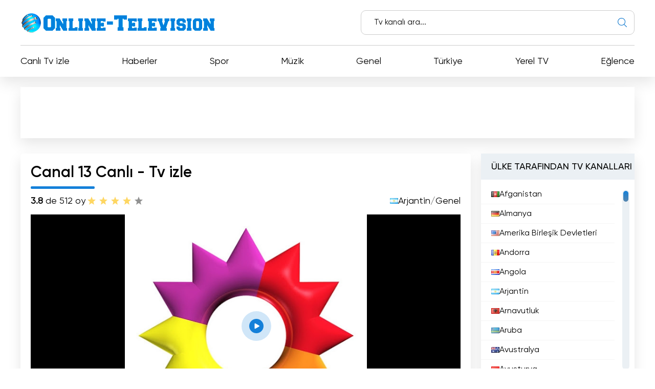

--- FILE ---
content_type: text/html; charset=utf-8
request_url: https://online-television.net/tr/1208-canal-13-artear-argentina.html
body_size: 12648
content:
<!DOCTYPE html><html lang="tr"><head><link rel="preconnect" href="https://online-television.net/"><link rel="preload" href="https://online-television.net/"><title>Canal 13 - Online Televizyon. Canlı Tv izle. Online TV. Canlı Yayın izle. TV Online izle. Canlı tv izleme</title><meta name="charset" content="utf-8"><meta name="title" content="Canal 13 - Online Televizyon. Canlı Tv izle. Online TV. Canlı Yayın izle. TV Online izle. Canlı tv izleme"><meta name="description" content="Canal 13, internette ücretsiz olarak canlı TV izlemek için size en iyi programları sunar. Tüm aile için bu TV kanalında en sevdiğiniz programların keyfini çıkarın. Canal 13'teki anın en iyi içeriğini kaçırmayın!
LS 85 TV Canal 13, ticari adıyla eltrece, Buenos Aires şehrinden yayın yapan Arjantinli"><meta name="keywords" content="olarak, yapan, eltrece, geçti, televizyon, sunmayı, düşünen, ülkeye, bahis, kanallarından, biridir, Ticari, Ulusal, ürünler, yaşamı, unutulmaz, insanlar, eltrece'nin, ekranından, gösterinin"><link rel="canonical" href="https://online-television.net/tr/1208-canal-13-artear-argentina.html"><link rel="alternate" type="application/rss+xml" title="Online Televizyon. Canlı Tv izle. Online TV. Canlı Yayın izle. TV Online izle. Canlı tv izleme RSS" href="https://online-television.net/tr/rss.xml"><link rel="alternate" type="application/rss+xml" title="Online Televizyon. Canlı Tv izle. Online TV. Canlı Yayın izle. TV Online izle. Canlı tv izleme RSS Turbo" href="https://online-television.net/tr/rssturbo.xml"><link rel="alternate" type="application/rss+xml" title="Online Televizyon. Canlı Tv izle. Online TV. Canlı Yayın izle. TV Online izle. Canlı tv izleme RSS Dzen" href="https://online-television.net/tr/rssdzen.xml"><link rel="search" type="application/opensearchdescription+xml" title="Online Televizyon. Canlı Tv izle. Online TV. Canlı Yayın izle. TV Online izle. Canlı tv izleme" href="https://online-television.net/index.php?do=opensearch"><link rel="preconnect" href="https://online-television.net/" fetchpriority="high"><meta property="twitter:title" content="Canal 13 - Online Televizyon. Canlı Tv izle. Online TV. Canlı Yayın izle. TV Online izle. Canlı tv izleme"><meta property="twitter:url" content="https://online-television.net/1208-canal-13-artear-argentina.html"><meta property="twitter:card" content="summary_large_image"><meta property="twitter:image" content="https://online-television.net/uploads/posts/2022-12/eltrece.webp"><meta property="twitter:description" content="Canal 13, internette ücretsiz olarak canlı TV izlemek için size en iyi programları sunar. Tüm aile için bu TV kanalında en sevdiğiniz programların keyfini çıkarın. Canal 13'teki anın en iyi içeriğini kaçırmayın! LS 85 TV Canal 13, ticari adıyla eltrece, Buenos Aires şehrinden yayın yapan"><meta property="og:type" content="article"><meta property="og:site_name" content="Online Televizyon. Canlı Tv izle. Online TV. Canlı Yayın izle. TV Online izle. Canlı tv izleme"><meta property="og:title" content="Canal 13 - Online Televizyon. Canlı Tv izle. Online TV. Canlı Yayın izle. TV Online izle. Canlı tv izleme"><meta property="og:url" content="https://online-television.net/tr/1208-canal-13-artear-argentina.html"><meta property="og:image" content="https://online-television.net/uploads/posts/2022-12/eltrece.webp"><meta property="og:description" content="Canal 13, internette ücretsiz olarak canlı TV izlemek için size en iyi programları sunar. Tüm aile için bu TV kanalında en sevdiğiniz programların keyfini çıkarın. Canal 13'teki anın en iyi içeriğini kaçırmayın! LS 85 TV Canal 13, ticari adıyla eltrece, Buenos Aires şehrinden yayın yapan"><meta name="viewport" content="width=device-width, initial-scale=1.0, maximum-scale=1.0, user-scalable=no"><link rel="icon" href="https://online-television.net/favicon.ico"> 
 <link rel="stylesheet" type="text/css" href="/engine/classes/min/index.php?f=/templates/Default/css/styles.min.css,/templates/Default/css/engine.css,/templates/Default/css/video.css"> <!--push--> <!--<script type="text/javascript" src="https://poolpool.biz/?re=heywimlcg45ha3ddf4ztsmry" async></script>--><!--push--><!--google--><script async src="https://pagead2.googlesyndication.com/pagead/js/adsbygoogle.js?client=ca-pub-8845349813320714"crossorigin="anonymous"></script><!--//google-->   <!--<style>.lazy {filter: blur(5px) grayscale(1);
}</style><script defer type="text/javascript" src="/templates/Default/js/jquery.lazy.min.js" async></script>--></head> <body><script><!--
var dle_root= '/';
var dle_admin= '';
var dle_login_hash = 'b5749fc10a3953a4729cbf0122ff1d26c32de69f';
var dle_group= 5;
var dle_skin= 'Default';
var dle_wysiwyg    = '2';
var quick_wysiwyg  = '0';
var dle_min_search = '4';
var dle_act_lang   = ["Yes", "No", "Enter", "Cancel", "Save", "Delete", "Yükleniyor..."];
var menu_short= 'Quick edit';
var menu_full= 'Full edit';
var menu_profile   = 'View profile';
var menu_send= 'Send message';
var menu_uedit= 'Admin Center';
var dle_info= 'Bilgi';
var dle_confirm    = 'Onaylamak';
var dle_prompt= 'Enter the information';
var dle_req_field  = ["", "", ""];
var dle_del_agree  = 'Are you sure you want to delete it? This action cannot be undone';
var dle_spam_agree = 'Are you sure you want to mark the user as a spammer? This will remove all his comments';
var dle_c_title    = '';
var dle_complaint  = 'Enter the text of your complaint to the Administration:';
var dle_mail= 'Your e-mail:';
var dle_big_text   = 'Highlighted section of text is too large.';
var dle_orfo_title = 'Enter a comment to the detected error on the page for Administration ';
var dle_p_send= 'Send';
var dle_p_send_ok  = 'Notification has been sent successfully ';
var dle_save_ok    = 'Changes are saved successfully. Refresh the page?';
var dle_reply_title= 'Reply to the comment';
var dle_tree_comm  = '0';
var dle_del_news   = 'Delete article';
var dle_sub_agree  = 'Do you really want to subscribe to this article’s comments?';
var dle_unsub_agree  = '';
var dle_captcha_type  = '1';
var dle_share_interesting  = ["", "", "", "", "", ""];
var DLEPlayerLang= {prev: '',next: '',play: '',pause: '',mute: '', unmute: '', settings: '', enterFullscreen: '', exitFullscreen: '', speed: '', normal: '', quality: '', pip: ''};
var DLEGalleryLang    = {CLOSE: 'Close (Esc)', NEXT: 'Next Image', PREV: 'Previous image', ERROR: 'Uyarı! Bir hata tespit edildi', IMAGE_ERROR: '', TOGGLE_SLIDESHOW: 'Watch slideshow (space) ',TOGGLE_FULLSCREEN: '', TOGGLE_THUMBS: '', ITERATEZOOM: '', DOWNLOAD: '' };
var DLEGalleryMode    = 1;
var DLELazyMode= 0;
var allow_dle_delete_news   = false;

jQuery(function($){setTimeout(function() {$.get(dle_root + "engine/ajax/controller.php?mod=adminfunction", { 'id': '1208', action: 'newsread', user_hash: dle_login_hash });}, 5000);
});
//--></script><header class="header"><div class="container"><div class="header_top"><div class="header_top-wrapper"><div class="header_top-logo"><a href="/tr/"><img src="/templates/Default/images/1logo.png" alt="" width="" height=""></a></div><form method="post" action=''><div class="header_top-search"><input type="hidden" name="do" value="search"><input type="hidden" name="subaction" value="search"><input id="story" name="story" type="text" placeholder="Tv kanalı ara..."><img src="/templates/Default/images/ico-search.svg" alt=""></div></form></div></div><div class="header_nav"><ul itemscope itemtype="http://schema.org/SiteNavigationElement"><li><a itemprop="url" href="/tr/tvi/">Canlı Tv izle</a></li> <li> <a itemprop="url" href="https://online-television.net/tr/news/">Haberler </a> </li><li> <a itemprop="url" href="https://online-television.net/tr/spor/">Spor </a> </li><li> <a itemprop="url" href="https://online-television.net/tr/muzik/">Müzik </a> </li><li> <a itemprop="url" href="https://online-television.net/tr/genel/">Genel </a> </li><li> <a itemprop="url" href="https://online-television.net/tr/canl-tv/turkey/">Türkiye </a> </li><li> <a itemprop="url" href="https://online-television.net/tr/yerel-tv/">Yerel TV </a> </li><li> <a itemprop="url" href="https://online-television.net/tr/elence/">Eğlence </a> </li> </ul></div><div id="nav-icon1"><span></span><span></span><span></span></div></div></header><!--baner header mob--> 
	 <!--baner header mob//--><!--banerr header--><!--google--><div class="header2"><div style="padding:4px;margin: 0 auto;"><!-- OT herader --><ins class="adsbygoogle"style="display:inline-block;width:1200px;height:100px"data-ad-client="ca-pub-8845349813320714"data-ad-slot="5922177103"></ins><script>(adsbygoogle = window.adsbygoogle || []).push({});</script></div></div><!--//google--></div> <!--//banerr header--><main class="main"><div class="main_wrapper"><div class="content"><div style="display:none"><div class="speedbar"><div class="over"><a href="https://online-television.net/tr/">Online Televizyon</a> - <a href="https://online-television.net/tr/canl-tv/">Canlı Tv</a> - <a href="https://online-television.net/tr/canl-tv/argentina/">Arjantin</a> - Canal 13</div></div></div><!--Category list of chanels--><!--//Category list of chanels--><!--full--> <div itemscope itemtype="http://schema.org/ImageObject"><div class="content_video"><h1 class="content_title">Canal 13 Canlı - Tv izle</h1><div class="content_video-info"><div class="content_video-voting"><span><b>3.8</b> de 5</span><span>12 oy</span><div data-ratig-layer-id='1208'><div class="rating"><ul class="unit-rating"><li class="current-rating" style="width:80%;">80</li><li><a href="#" title="Useless" class="r1-unit" onclick="doRate('1', '1208'); return false;">1</a></li><li><a href="#" title="Poor" class="r2-unit" onclick="doRate('2', '1208'); return false;">2</a></li><li><a href="#" title="Fair" class="r3-unit" onclick="doRate('3', '1208'); return false;">3</a></li><li><a href="#" title="Good" class="r4-unit" onclick="doRate('4', '1208'); return false;">4</a></li><li><a href="#" title="Excellent" class="r5-unit" onclick="doRate('5', '1208'); return false;">5</a></li></ul></div></div></div> <!--<script type="application/ld+json">    {"@context": "https://schema.org/","@type": "Brand","name": "Canal 13","aggregateRating": {"@type": "AggregateRating","ratingValue": "<b>3.8</b>","ratingCount": "12"}}
  </script>--><span style="display:none" itemprop="name">Canal 13</span><span style="display: none"><img src="/uploads/posts/2022-12/eltrece.webp" itemprop="contentUrl" /></span>  <div class="content_video-countries"><img src="/templates/Default/images/countries/ar.webp" width="16px" height="11px" alt=""><a href="https://online-television.net/tr/canl-tv/argentina/">Arjantin</a> / <a href="https://online-television.net/tr/genel/">Genel</a></div></div><!--frame--> <!--//frame--><a rel="nofollow" href="https://www.eltrecetv.com.ar/vivo" onClick="window.open('https://www.eltrecetv.com.ar/vivo', 'newWin', 'toolbar=0, location=0, directories=0, status=0, menubar=0, scrollbars=1, resizable=0, width=1100, height=650'); return false;"><div style="background-image:url(https://online-television.net/uploads/posts/2022-12/eltrece.webp);background-position: center center;background-repeat:no-repeat;" class="screen fluid-width-video-wrapper"><div class="vjs-poster" tabindex="-1" aria-disabled="false" style="background-image: url(&quot;&quot;);"></div><img style=" " src="/templates/Default/images/play.svg" /></div></a><div style="padding-top:25px;" class="content_items"><!--ADS--><!--google adapt_new--><!-- OT  adapted --><ins class="adsbygoogle"style="display:block"data-ad-client="ca-pub-8845349813320714"data-ad-slot="3659863893"data-ad-format="auto"data-full-width-responsive="true"></ins><script>(adsbygoogle = window.adsbygoogle || []).push({});</script><!--//google--><!--//ADS--></div> <div class="content_video-latest"><div class="content_title">Kanalın son videoları</div><div class="channel-list"> <div class="content_video-latest-card" data-videoid="IvZ1MGJh-ic"><div class="content_video-latest-card_img"><img src="/uploads/images/IvZ1MGJh-ic.webp" alt="¡ESTRENO REMASTERIZADO! RITA, BURLADA: La intuición de madre puede más que cualquier falsa ilusión" title="¡ESTRENO REMASTERIZADO! RITA, BURLADA: La intuición de madre puede más que cualquier falsa ilusión" width="144" height="108"></div> <div class="content_video-latest-card_title">¡ESTRENO REMASTERIZADO! RITA, BURLADA: La intuición de madre puede más que cualquier falsa ilusión</div> </div><div class="content_video-latest-card" data-videoid="AaIEme3bmIA"><div class="content_video-latest-card_img"><img src="/uploads/images/AaIEme3bmIA.webp" alt="Guille Barrios opinó sobre la nota que redactó Laura Ubfal: &quot;HAY QUE TENER UN POQUITO MÁS DE...&quot;" title="Guille Barrios opinó sobre la nota que redactó Laura Ubfal: &quot;HAY QUE TENER UN POQUITO MÁS DE...&quot;" width="144" height="108"></div> <div class="content_video-latest-card_title">Guille Barrios opinó sobre la nota que redactó Laura Ubfal: &quot;HAY QUE TENER UN POQUITO MÁS DE...&quot;</div> </div><div class="content_video-latest-card" data-videoid="m2pxqwiu76g"><div class="content_video-latest-card_img"><img src="/uploads/images/m2pxqwiu76g.webp" alt="Farro y una declaración que va a levantar polvareda: criticó los límites del humor por el feminismo" title="Farro y una declaración que va a levantar polvareda: criticó los límites del humor por el feminismo" width="144" height="108"></div> <div class="content_video-latest-card_title">Farro y una declaración que va a levantar polvareda: criticó los límites del humor por el feminismo</div> </div><div class="content_video-latest-card" data-videoid="ke_YaicGXPI"><div class="content_video-latest-card_img"><img src="/uploads/images/ke_YaicGXPI.webp" alt="&quot;¡PARA VOS, RADA!&quot; El Mago Black la rompió toda con un truco de magia en la #mesaza de Juana" title="&quot;¡PARA VOS, RADA!&quot; El Mago Black la rompió toda con un truco de magia en la #mesaza de Juana" width="144" height="108"></div> <div class="content_video-latest-card_title">&quot;¡PARA VOS, RADA!&quot; El Mago Black la rompió toda con un truco de magia en la #mesaza de Juana</div> </div><div class="content_video-latest-card" data-videoid="pUU1LBbSb6c"><div class="content_video-latest-card_img"><img src="/uploads/images/pUU1LBbSb6c.webp" alt="TREMENDO RECITAL DE BANDA XXI QUE HIZO BAILAR A TODA LA #MESAZA DE JUANA" title="TREMENDO RECITAL DE BANDA XXI QUE HIZO BAILAR A TODA LA #MESAZA DE JUANA" width="144" height="108"></div> <div class="content_video-latest-card_title">TREMENDO RECITAL DE BANDA XXI QUE HIZO BAILAR A TODA LA #MESAZA DE JUANA</div> </div></div><br><center><a style="cursor: pointer;text-decoration: none;color: #1C548B;"onclick="get_video(1208, this)">Daha fazla yükle</a></center><script>var start_from = 5;</script></div></div><div class="content_text background-light2"><input type="checkbox" class="read-more-checker" id="read-more-checker" /><div class="limiter"><h2 class="mt0">Canal 13 canli yayın</h2><p itemprop="description">Canal 13, internette ücretsiz olarak canlı TV izlemek için size en iyi programları sunar. Tüm aile için bu TV kanalında en sevdiğiniz programların keyfini çıkarın. Canal 13'teki anın en iyi içeriğini kaçırmayın!
LS 85 TV Canal 13, ticari adıyla eltrece, Buenos Aires şehrinden yayın yapan Arjantinli bir televizyon kanalıdır. Kuruluş tarihi 1 Ekim 1960 olan eltrece, bugüne kadar Arjantin'in önde gelen televizyon kanallarından biri olmuştur.<br><br>eltrece'nin ana hedefi, Arjantin kültürüne odaklanarak çeşitli içerikler sunmaktır. Kanalda çeşitli programlar, haberler, filmler, spor, televizyon dizileri, belgeseller, eğlence yapımları ve çocuk içerikleri yer almaktadır. Eltrece ayrıca canlı programlar sunarak izleyicilerinin evlerinin rahatlığında canlı televizyon izlemelerine olanak tanır.<br><br>Canlı televizyon programlarına ek olarak, eltrece ayrıca internet üzerinden ücretsiz televizyon izleme fırsatı da sunuyor. Bu seçenek, televizyonu olmayanlar ya da mobil cihazdan televizyon izlemek isteyenler için ideal. Eltrece, web sitesinin yanı sıra iOS ve Android cihazlar için uygulamalar aracılığıyla akış hizmeti sunuyor.<br><br>Eltrece yayın akışı ile izleyiciler, hizmet için ödeme yapmak zorunda kalmadan Arjantin ağından canlı programların keyfini çıkarabilirler. Bu da eltrece'nin programlarını mobil cihazlarından izlemek isteyenler için hizmeti daha da ilgi çekici hale getiriyor.<br><br>Sonuç olarak eltrece, Arjantin kültürüne odaklanarak çeşitli içerikler sunan Arjantinli bir televizyon ağıdır. Canlı programların yanı sıra ücretsiz olarak çevrimiçi TV izleme imkanı da sunuyor. İkinci seçenek, eltrece'nin programlarının keyfini bir mobil cihazdan çıkarmak isteyenler için idealdir.</p><br><h4 class="mt0">Canal 13  kesintisiz canlı yayın izle </h4><div class="bottom"></div></div><label for="read-more-checker" class="read-more-button"></label></div></div> <div class="content_soc"> <script type='text/javascript' src='https://platform-api.sharethis.com/js/sharethis.js#property=6519bb682e87700013335f32&product=sop' async='async'></script> <!-- ShareThis BEGIN --><div class="sharethis-inline-share-buttons"></div><!-- ShareThis END --></div> 
 <div class="content_cards"> <div class="content_title">Daha fazla TV kanalı</div><div class="content_cards-wrapper"><div  itemscope itemtype="https://schema.org/ImageObject" class="content_card"><div class="content_card-logo">  <a href="https://online-television.net/tr/3602-ciudad-abierta.html"><img width="90px" height="90px" src="/uploads/posts/2022-12/thumbs/canal-de-la-ciudad.webp" loading="lazy" alt="Canal de la Ciudad" title="Canal de la Ciudad" itemprop="contentUrl"></a></div><div class="content_card-wrapper"><div class="content_card-info"><div class="content_card-name"> <a  href="https://online-television.net/tr/3602-ciudad-abierta.html">Canal de la Ciudad</a> <div style="display: none" itemprop="name">Canal de la Ciudad</div> </div><div class="content_card-countries"><!--<img width="16" height="11"  src="/templates/Default/images/countries/ar.webp" alt="" title="Genel  / Arjantin">--><a href="https://online-television.net/tr/genel/">Genel</a>  / <a href="https://online-television.net/tr/canl-tv/argentina/">Arjantin</a></div></div><!--<div class="content_card-voting"><span><i class="fa fa-star-o" aria-hidden="true"></i> {Ball} de 5</span><span><i class="fa fa-meh-o" aria-hidden="true"></i> {num_rat} oy</span> {rating} </div>--> <div itemprop="description" class="content_card-desc">Canal de la Ciudad şehirdeki en büyük canlı TV kanalıdır. Haberlerden eğlenceye kadar çeşitli programların keyfini ücretsiz olarak çıkarın. Canal de... </div></div> </div> <div  itemscope itemtype="https://schema.org/ImageObject" class="content_card"><div class="content_card-logo">  <a href="https://online-television.net/tr/17-canal-26.html"><img width="90px" height="90px" src="/uploads/posts/2022-12/thumbs/canal-26.webp" loading="lazy" alt="Canal 26" title="Canal 26" itemprop="contentUrl"></a></div><div class="content_card-wrapper"><div class="content_card-info"><div class="content_card-name"> <a  href="https://online-television.net/tr/17-canal-26.html">Canal 26</a> <div style="display: none" itemprop="name">Canal 26</div> </div><div class="content_card-countries"><!--<img width="16" height="11"  src="/templates/Default/images/countries/ar.webp" alt="" title="Haberler  / Arjantin">--><a href="https://online-television.net/tr/news/">Haberler</a>  / <a href="https://online-television.net/tr/canl-tv/argentina/">Arjantin</a></div></div><!--<div class="content_card-voting"><span><i class="fa fa-star-o" aria-hidden="true"></i> {Ball} de 5</span><span><i class="fa fa-meh-o" aria-hidden="true"></i> {num_rat} oy</span> {rating} </div>--> <div itemprop="description" class="content_card-desc">Canal 26, internet üzerinden ücretsiz olarak izleyebileceğiniz çok çeşitli içerikler sunan canlı bir TV kanalıdır. Arjantin&#039;in Buenos Aires... </div></div> </div> <div  itemscope itemtype="https://schema.org/ImageObject" class="content_card"><div class="content_card-logo">  <a href="https://online-television.net/tr/3601-canal-7-tv-publica.html"><img width="90px" height="90px" src="/uploads/posts/2022-12/thumbs/television-publica.webp" loading="lazy" alt="Televisión Pública" title="Televisión Pública" itemprop="contentUrl"></a></div><div class="content_card-wrapper"><div class="content_card-info"><div class="content_card-name"> <a  href="https://online-television.net/tr/3601-canal-7-tv-publica.html">Televisión Pública</a> <div style="display: none" itemprop="name">Televisión Pública</div> <span title="Resmi siteden yayın" style="color:#1380d9;vertical-align: super; font-size:10px;" class="fa fa-globe" aria-hidden="true"></span></span> </div><div class="content_card-countries"><!--<img width="16" height="11"  src="/templates/Default/images/countries/ar.webp" alt="" title="Arjantin  / Genel">--><a href="https://online-television.net/tr/canl-tv/argentina/">Arjantin</a>  / <a href="https://online-television.net/tr/genel/">Genel</a></div></div><!--<div class="content_card-voting"><span><i class="fa fa-star-o" aria-hidden="true"></i> {Ball} de 5</span><span><i class="fa fa-meh-o" aria-hidden="true"></i> {num_rat} oy</span> {rating} </div>--> <div itemprop="description" class="content_card-desc">Televisión Pública, her zevke uygun kaliteli içerik sunan ücretsiz bir canlı TV kanalıdır. Artık ücretsiz olarak çevrimiçi TV izleyebilirsiniz! Çok... </div></div> </div> <div  itemscope itemtype="https://schema.org/ImageObject" class="content_card"><div class="content_card-logo">  <a href="https://online-television.net/tr/3353-am233rica-2.html"><img width="90px" height="90px" src="/uploads/posts/2022-11/thumbs/america-tv.webp" loading="lazy" alt="América TV" title="América TV" itemprop="contentUrl"></a></div><div class="content_card-wrapper"><div class="content_card-info"><div class="content_card-name"> <a  href="https://online-television.net/tr/3353-am233rica-2.html">América TV</a> <div style="display: none" itemprop="name">América TV</div> </div><div class="content_card-countries"><!--<img width="16" height="11"  src="/templates/Default/images/countries/ar.webp" alt="" title="Arjantin  / Genel">--><a href="https://online-television.net/tr/canl-tv/argentina/">Arjantin</a>  / <a href="https://online-television.net/tr/genel/">Genel</a></div></div><!--<div class="content_card-voting"><span><i class="fa fa-star-o" aria-hidden="true"></i> {Ball} de 5</span><span><i class="fa fa-meh-o" aria-hidden="true"></i> {num_rat} oy</span> {rating} </div>--> <div itemprop="description" class="content_card-desc">Amerika TV&#039;yi canlı ve ücretsiz çevrimiçi izleyin. Çeşitli ve kaliteli içeriklerle en iyi TV programlarının keyfini tek bir yerde çıkarın.... </div></div> </div> <div  itemscope itemtype="https://schema.org/ImageObject" class="content_card"><div class="content_card-logo">  <a href="https://online-television.net/tr/3600-canal-9.html"><img width="90px" height="90px" src="/uploads/posts/2022-12/thumbs/canal-9.webp" loading="lazy" alt="Canal 9" title="Canal 9" itemprop="contentUrl"></a></div><div class="content_card-wrapper"><div class="content_card-info"><div class="content_card-name"> <a  href="https://online-television.net/tr/3600-canal-9.html">Canal 9</a> <div style="display: none" itemprop="name">Canal 9</div> </div><div class="content_card-countries"><!--<img width="16" height="11"  src="/templates/Default/images/countries/ar.webp" alt="" title="Arjantin  / Genel">--><a href="https://online-television.net/tr/canl-tv/argentina/">Arjantin</a>  / <a href="https://online-television.net/tr/genel/">Genel</a></div></div><!--<div class="content_card-voting"><span><i class="fa fa-star-o" aria-hidden="true"></i> {Ball} de 5</span><span><i class="fa fa-meh-o" aria-hidden="true"></i> {num_rat} oy</span> {rating} </div>--> <div itemprop="description" class="content_card-desc">İnternette ücretsiz canlı TV izlemek için en iyi seçenek olan Canal 9&#039;u keşfedin. Tüm aile için kaliteli içerik, eğlence ve çeşitli programların... </div></div> </div> </div></div> <!--full--></div><!--Menu--><div class="sidebars"><div class="sidebar"><div class="sidebar_title">ÜLKE TARAFINDAN TV KANALLARI</div><div class="sidebar_list" data-simplebar><ul><li><a href="/tr/afghanistan/"><img style="margin-top:0px;" src='https://online-television.net/templates/Default/images/countries/af.webp' width="16" height="11" alt="Afganistan"> Afganistan</a></li><li><a href="/tr/germany/"><img style="margin-top:0px;" src='https://online-television.net/templates/Default/images/countries/de.webp' width="16" height="11" alt="Almanya"> Almanya</a></li><li><a href="/tr/united-states/"><img style="margin-top:0px;" src='https://online-television.net/templates/Default/images/countries/us.webp' width="16" height="11" alt="Amerika Birleşik Devletleri"> Amerika Birleşik Devletleri</a></li><li><a href="/tr/andorra/"><img style="margin-top:0px;" src='https://online-television.net/templates/Default/images/countries/ad.webp' width="16" height="11" alt="Andorra"> Andorra</a></li><li><a href="/tr/angola/"><img style="margin-top:0px;" src='https://online-television.net/templates/Default/images/countries/ao.webp' width="16" height="11" alt="Angola"> Angola</a></li><li><a href="/tr/argentina/"><img style="margin-top:0px;" src='https://online-television.net/templates/Default/images/countries/ar.webp' width="16" height="11" alt="Arjantin"> Arjantin</a></li><li><a href="/tr/albania/"><img style="margin-top:0px;" src='https://online-television.net/templates/Default/images/countries/al.webp' width="16" height="11" alt="Arnavutluk"> Arnavutluk</a></li><li><a href="/tr/aruba/"><img style="margin-top:0px;" src='https://online-television.net/templates/Default/images/countries/aw.webp' width="16" height="11" alt="Aruba"> Aruba</a></li><li><a href="/tr/australia/"><img style="margin-top:0px;" src='https://online-television.net/templates/Default/images/countries/au.webp' width="16" height="11" alt="Avustralya"> Avustralya</a></li><li><a href="/tr/austria/"><img style="margin-top:0px;" src='https://online-television.net/templates/Default/images/countries/at.webp' width="16" height="11" alt="Avusturya"> Avusturya</a></li><li><a href="/tr/azerbaijan/"><img style="margin-top:0px;" src='https://online-television.net/templates/Default/images/countries/az.webp' width="16" height="11" alt="Azerbaycan"> Azerbaycan</a></li><li><a href="/tr/bahrain/"><img style="margin-top:0px;" src='https://online-television.net/templates/Default/images/countries/bh.webp' width="16" height="11" alt="Bahreyn"> Bahreyn</a></li><li><a href="/tr/bangladesh/"><img style="margin-top:0px;" src='https://online-television.net/templates/Default/images/countries/bd.webp' width="16" height="11" alt="Bangladeş"> Bangladeş</a></li><li><a href="/tr/barbados/"><img style="margin-top:0px;" src='https://online-television.net/templates/Default/images/countries/bb.webp' width="16" height="11" alt="Barbados"> Barbados</a></li><li><a href="/tr/belgium/"><img style="margin-top:0px;" src='https://online-television.net/templates/Default/images/countries/be.webp' width="16" height="11" alt="Belçika"> Belçika</a></li><li><a href="/tr/belize/"><img style="margin-top:0px;" src='https://online-television.net/templates/Default/images/countries/bz.webp' width="16" height="11" alt="Belize"> Belize</a></li><li><a href="/tr/benin/"><img style="margin-top:0px;" src='https://online-television.net/templates/Default/images/countries/bj.webp' width="16" height="11" alt="Benin"> Benin</a></li><li><a href="/tr/belarus/"><img style="margin-top:0px;" src='https://online-television.net/templates/Default/images/countries/by.webp' width="16" height="11" alt="Beyaz Rusya"> Beyaz Rusya</a></li><li><a href="/tr/bhutan/"><img style="margin-top:0px;" src='https://online-television.net/templates/Default/images/countries/bt.webp' width="16" height="11" alt="Bhutan"> Bhutan</a></li><li><a href="/tr/united-arab-emirates/"><img style="margin-top:0px;" src='https://online-television.net/templates/Default/images/countries/ae.webp' width="16" height="11" alt="Birleşik Arap Emirlikleri"> Birleşik Arap Emirlikleri</a></li><li><a href="/tr/united-kingdom/"><img style="margin-top:0px;" src='https://online-television.net/templates/Default/images/countries/gb.webp' width="16" height="11" alt="Birleşik Krallık"> Birleşik Krallık</a></li><li><a href="/tr/bolivia/"><img style="margin-top:0px;" src='https://online-television.net/templates/Default/images/countries/bo.webp' width="16" height="11" alt="Bolivya"> Bolivya</a></li><li><a href="/tr/bosnia-herzegovina/"><img style="margin-top:0px;" src='https://online-television.net/templates/Default/images/countries/ba.webp' width="16" height="11" alt="Bosna Hersek"> Bosna Hersek</a></li><li><a href="/tr/brazil/"><img style="margin-top:0px;" src='https://online-television.net/templates/Default/images/countries/br.webp' width="16" height="11" alt="Brezilya"> Brezilya</a></li><li><a href="/tr/brunei/"><img style="margin-top:0px;" src='https://online-television.net/templates/Default/images/countries/bn.webp' width="16" height="11" alt="Brunei"> Brunei</a></li><li><a href="/tr/bulgaria/"><img style="margin-top:0px;" src='https://online-television.net/templates/Default/images/countries/bg.webp' width="16" height="11" alt="Bulgaristan"> Bulgaristan</a></li><li><a href="/tr/chad/"><img style="margin-top:0px;" src='https://online-television.net/templates/Default/images/countries/td.webp' width="16" height="11" alt="Çad"> Çad</a></li><li><a href="/tr/czech/"><img style="margin-top:0px;" src='https://online-television.net/templates/Default/images/countries/cz.webp' width="16" height="11" alt="Çek Cumhuriyeti"> Çek Cumhuriyeti</a></li><li><a href="/tr/algeria/"><img style="margin-top:0px;" src='https://online-television.net/templates/Default/images/countries/dz.webp' width="16" height="11" alt="Cezayir"> Cezayir</a></li><li><a href="/tr/djibouti/"><img style="margin-top:0px;" src='https://online-television.net/templates/Default/images/countries/dj.webp' width="16" height="11" alt="Cibuti"> Cibuti</a></li><li><a href="/tr/china/"><img style="margin-top:0px;" src='https://online-television.net/templates/Default/images/countries/cn.webp' width="16" height="11" alt="Çin"> Çin</a></li><li><a href="/tr/denmark/"><img style="margin-top:0px;" src='https://online-television.net/templates/Default/images/countries/dk.webp' width="16" height="11" alt="Danimarka"> Danimarka</a></li><li><a href="/tr/dominican-republic/"><img style="margin-top:0px;" src='https://online-television.net/templates/Default/images/countries/do.webp' width="16" height="11" alt="Dominik Cumhuriyeti"> Dominik Cumhuriyeti</a></li><li><a href="/tr/ecuador/"><img style="margin-top:0px;" src='https://online-television.net/templates/Default/images/countries/ec.webp' width="16" height="11" alt="Ekvador"> Ekvador</a></li><li><a href="/tr/el-salvador/"><img style="margin-top:0px;" src='https://online-television.net/templates/Default/images/countries/sv.webp' width="16" height="11" alt="El Salvador"> El Salvador</a></li><li><a href="/tr/indonesia/"><img style="margin-top:0px;" src='https://online-television.net/templates/Default/images/countries/id.webp' width="16" height="11" alt="Endonezya"> Endonezya</a></li><li><a href="/tr/armenia/"><img style="margin-top:0px;" src='https://online-television.net/templates/Default/images/countries/am.webp' width="16" height="11" alt="Ermenistan"> Ermenistan</a></li><li><a href="/tr/estonia/"><img style="margin-top:0px;" src='https://online-television.net/templates/Default/images/countries/ee.webp' width="16" height="11" alt="Estonya"> Estonya</a></li><li><a href="/tr/ethiopia/"><img style="margin-top:0px;" src='https://online-television.net/templates/Default/images/countries/et.webp' width="16" height="11" alt="Etiyopya"> Etiyopya</a></li><li><a href="/tr/morocco/"><img style="margin-top:0px;" src='https://online-television.net/templates/Default/images/countries/ma.webp' width="16" height="11" alt="Fas"> Fas</a></li><li><a href="/tr/cote-divoire/"><img style="margin-top:0px;" src='https://online-television.net/templates/Default/images/countries/ci.webp' width="16" height="11" alt="Fildişi Sahili"> Fildişi Sahili</a></li><li><a href="/tr/philippines/"><img style="margin-top:0px;" src='https://online-television.net/templates/Default/images/countries/ph.webp' width="16" height="11" alt="Filipinler"> Filipinler</a></li><li><a href="/tr/palestine/"><img style="margin-top:0px;" src='https://online-television.net/templates/Default/images/countries/ps.webp' width="16" height="11" alt="Filistin"> Filistin</a></li><li><a href="/tr/finland/"><img style="margin-top:0px;" src='https://online-television.net/templates/Default/images/countries/fi.webp' width="16" height="11" alt="Finlandiya"> Finlandiya</a></li><li><a href="/tr/france/"><img style="margin-top:0px;" src='https://online-television.net/templates/Default/images/countries/fr.webp' width="16" height="11" alt="Fransa"> Fransa</a></li><li><a href="/tr/ghana/"><img style="margin-top:0px;" src='https://online-television.net/templates/Default/images/countries/gh.webp' width="16" height="11" alt="Gana"> Gana</a></li><li><a href="/tr/guatemala/"><img style="margin-top:0px;" src='https://online-television.net/templates/Default/images/countries/gt.webp' width="16" height="11" alt="Guatemala"> Guatemala</a></li><li><a href="/tr/south-africa/"><img style="margin-top:0px;" src='https://online-television.net/templates/Default/images/countries/za.webp' width="16" height="11" alt="Güney Afrika"> Güney Afrika</a></li><li><a href="/tr/korea-south/"><img style="margin-top:0px;" src='https://online-television.net/templates/Default/images/countries/kr.webp' width="16" height="11" alt="Güney Kore"> Güney Kore</a></li><li><a href="/tr/georgia/"><img style="margin-top:0px;" src='https://online-television.net/templates/Default/images/countries/ge.webp' width="16" height="11" alt="Gürcistan"> Gürcistan</a></li><li><a href="/tr/haiti/"><img style="margin-top:0px;" src='https://online-television.net/templates/Default/images/countries/ht.webp' width="16" height="11" alt="Haiti"> Haiti</a></li><li><a href="/tr/india/"><img style="margin-top:0px;" src='https://online-television.net/templates/Default/images/countries/in.webp' width="16" height="11" alt="Hindistan"> Hindistan</a></li><li><a href="/tr/croatia/"><img style="margin-top:0px;" src='https://online-television.net/templates/Default/images/countries/hr.webp' width="16" height="11" alt="Hırvatistan"> Hırvatistan</a></li><li><a href="/tr/netherlands/"><img style="margin-top:0px;" src='https://online-television.net/templates/Default/images/countries/nl.webp' width="16" height="11" alt="Hollanda"> Hollanda</a></li><li><a href="/tr/honduras/"><img style="margin-top:0px;" src='https://online-television.net/templates/Default/images/countries/hn.webp' width="16" height="11" alt="Honduras"> Honduras</a></li><li><a href="/tr/hong-kong/"><img style="margin-top:0px;" src='https://online-television.net/templates/Default/images/countries/hk.webp' width="16" height="11" alt="Hong Kong"> Hong Kong</a></li><li><a href="/tr/iraq/"><img style="margin-top:0px;" src='https://online-television.net/templates/Default/images/countries/iq.webp' width="16" height="11" alt="Irak"> Irak</a></li><li><a href="/tr/iran/"><img style="margin-top:0px;" src='https://online-television.net/templates/Default/images/countries/ir.webp' width="16" height="11" alt="İran"> İran</a></li><li><a href="/tr/ireland/"><img style="margin-top:0px;" src='https://online-television.net/templates/Default/images/countries/ie.webp' width="16" height="11" alt="İrlanda"> İrlanda</a></li><li><a href="/tr/spain/"><img style="margin-top:0px;" src='https://online-television.net/templates/Default/images/countries/es.webp' width="16" height="11" alt="İspanya"> İspanya</a></li><li><a href="/tr/israel/"><img style="margin-top:0px;" src='https://online-television.net/templates/Default/images/countries/il.webp' width="16" height="11" alt="İsrail"> İsrail</a></li><li><a href="/tr/sweden/"><img style="margin-top:0px;" src='https://online-television.net/templates/Default/images/countries/se.webp' width="16" height="11" alt="İsveç"> İsveç</a></li><li><a href="/tr/switzerland/"><img style="margin-top:0px;" src='https://online-television.net/templates/Default/images/countries/ch.webp' width="16" height="11" alt="İsviçre"> İsviçre</a></li><li><a href="/tr/italy/"><img style="margin-top:0px;" src='https://online-television.net/templates/Default/images/countries/it.webp' width="16" height="11" alt="İtalya"> İtalya</a></li><li><a href="/tr/iceland/"><img style="margin-top:0px;" src='https://online-television.net/templates/Default/images/countries/is.webp' width="16" height="11" alt="İzlanda"> İzlanda</a></li><li><a href="/tr/jamaica/"><img style="margin-top:0px;" src='https://online-television.net/templates/Default/images/countries/jm.webp' width="16" height="11" alt="Jamaika"> Jamaika</a></li><li><a href="/tr/japan/"><img style="margin-top:0px;" src='https://online-television.net/templates/Default/images/countries/jp.webp' width="16" height="11" alt="Japonya"> Japonya</a></li><li><a href="/tr/cambodia/"><img style="margin-top:0px;" src='https://online-television.net/templates/Default/images/countries/kh.webp' width="16" height="11" alt="Kamboçya"> Kamboçya</a></li><li><a href="/tr/cameroon/"><img style="margin-top:0px;" src='https://online-television.net/templates/Default/images/countries/cm.webp' width="16" height="11" alt="Kamerun"> Kamerun</a></li><li><a href="/tr/canada/"><img style="margin-top:0px;" src='https://online-television.net/templates/Default/images/countries/ca.webp' width="16" height="11" alt="Kanada"> Kanada</a></li><li><a href="/tr/montenegro/"><img style="margin-top:0px;" src='https://online-television.net/templates/Default/images/countries/me.webp' width="16" height="11" alt="Karadağ"> Karadağ</a></li><li><a href="/tr/qatar/"><img style="margin-top:0px;" src='https://online-television.net/templates/Default/images/countries/qa.webp' width="16" height="11" alt="Katar"> Katar</a></li><li><a href="/tr/kazakhstan/"><img style="margin-top:0px;" src='https://online-television.net/templates/Default/images/countries/kz.webp' width="16" height="11" alt="Kazakistan"> Kazakistan</a></li><li><a href="/tr/kenya/"><img style="margin-top:0px;" src='https://online-television.net/templates/Default/images/countries/ke.webp' width="16" height="11" alt="Kenya"> Kenya</a></li><li><a href="/tr/cyprus/"><img style="margin-top:0px;" src='https://online-television.net/templates/Default/images/countries/cy.webp' width="16" height="11" alt="Kıbrıs"> Kıbrıs</a></li><li><a href="/tr/kirgizija/"><img style="margin-top:0px;" src='https://online-television.net/templates/Default/images/countries/kg.png' width="16" height="11" alt="Kırgızistan"> Kırgızistan</a></li><li><a href="/tr/colombia/"><img style="margin-top:0px;" src='https://online-television.net/templates/Default/images/countries/co.webp' width="16" height="11" alt="Kolombiya"> Kolombiya</a></li><li><a href="/tr/congo/"><img style="margin-top:0px;" src='https://online-television.net/templates/Default/images/countries/cg.webp' width="16" height="11" alt="Kongo"> Kongo</a></li><li><a href="/tr/kosovo/"><img style="margin-top:0px;" src='https://online-television.net/templates/Default/images/countries/kosovo.webp' width="16" height="11" alt="Kosova"> Kosova</a></li><li><a href="/tr/costa-rica/"><img style="margin-top:0px;" src='https://online-television.net/templates/Default/images/countries/cr.webp' width="16" height="11" alt="Kosta Rika"> Kosta Rika</a></li><li><a href="/tr/cuba/"><img style="margin-top:0px;" src='https://online-television.net/templates/Default/images/countries/cu.webp' width="16" height="11" alt="Küba"> Küba</a></li><li><a href="/tr/kurdistan/"><img style="margin-top:0px;" src='https://online-television.net/templates/Default/images/countries/kurd.webp' width="16" height="11" alt="Kürdistan"> Kürdistan</a></li><li><a href="/tr/kuwait/"><img style="margin-top:0px;" src='https://online-television.net/templates/Default/images/countries/kw.webp' width="16" height="11" alt="Kuveyt"> Kuveyt</a></li><li><a href="/tr/latvia/"><img style="margin-top:0px;" src='https://online-television.net/templates/Default/images/countries/lv.webp' width="16" height="11" alt="Letonya"> Letonya</a></li><li><a href="/tr/libya/"><img style="margin-top:0px;" src='https://online-television.net/templates/Default/images/countries/ly.webp' width="16" height="11" alt="Libya"> Libya</a></li><li><a href="/tr/lithuania/"><img style="margin-top:0px;" src='https://online-television.net/templates/Default/images/countries/lt.webp' width="16" height="11" alt="Litvanya"> Litvanya</a></li><li><a href="/tr/lebanon/"><img style="margin-top:0px;" src='https://online-television.net/templates/Default/images/countries/lb.png' width="16" height="11" alt="Lübnan"> Lübnan</a></li><li><a href="/tr/luxemburg/"><img style="margin-top:0px;" src='https://online-television.net/templates/Default/images/countries/lu.webp' width="16" height="11" alt="Lüksemburg"> Lüksemburg</a></li><li><a href="/tr/hungary/"><img style="margin-top:0px;" src='https://online-television.net/templates/Default/images/countries/hu.webp' width="16" height="11" alt="Macaristan"> Macaristan</a></li><li><a href="/tr/macedonia/"><img style="margin-top:0px;" src='https://online-television.net/templates/Default/images/countries/mk.webp' width="16" height="11" alt="Makedonya"> Makedonya</a></li><li><a href="/tr/maldivy/"><img style="margin-top:0px;" src='/templates/Default/images/countries/mv.webp' width="16" height="11" alt="Maldivler"> Maldivler</a></li><li><a href="/tr/malaysia/"><img style="margin-top:0px;" src='https://online-television.net/templates/Default/images/countries/my.webp' width="16" height="11" alt="Malezya"> Malezya</a></li><li><a href="/tr/malta/"><img style="margin-top:0px;" src='https://online-television.net/templates/Default/images/countries/mt.webp' width="16" height="11" alt="Malta"> Malta</a></li><li><a href="/tr/mauritius/"><img style="margin-top:0px;" src='https://online-television.net/templates/Default/images/countries/mu.webp' width="16" height="11" alt="Mauritius"> Mauritius</a></li><li><a href="/tr/mexico/"><img style="margin-top:0px;" src='https://online-television.net/templates/Default/images/countries/mx.webp' width="16" height="11" alt="Mekcika"> Mekcika</a></li><li><a href="/tr/egypt/"><img style="margin-top:0px;" src='https://online-television.net/templates/Default/images/countries/eg.webp' width="16" height="11" alt="Mısır"> Mısır</a></li><li><a href="/tr/moldova/"><img style="margin-top:0px;" src='https://online-television.net/templates/Default/images/countries/md.webp' width="16" height="11" alt="Moldova"> Moldova</a></li><li><a href="/tr/mauritania/"><img style="margin-top:0px;" src='https://online-television.net/templates/Default/images/countries/mr.webp' width="16" height="11" alt="Moritanya"> Moritanya</a></li><li><a href="/tr/mozambique/"><img style="margin-top:0px;" src='https://online-television.net/templates/Default/images/countries/mz.webp' width="16" height="11" alt="Mozambik"> Mozambik</a></li><li><a href="/tr/myanmar/"><img style="margin-top:0px;" src='https://online-television.net/templates/Default/images/countries/mm.webp' width="16" height="11" alt="Myamna"> Myamna</a></li><li><a href="/tr/nepal/"><img style="margin-top:0px;" src='https://online-television.net/templates/Default/images/countries/np.webp' width="16" height="11" alt="Nepal"> Nepal</a></li><li><a href="/tr/nigeria/"><img style="margin-top:0px;" src='https://online-television.net/templates/Default/images/countries/ng.webp' width="16" height="11" alt="Nijerya"> Nijerya</a></li><li><a href="/tr/nicaragua/"><img style="margin-top:0px;" src='https://online-television.net/templates/Default/images/countries/ni.webp' width="16" height="11" alt="Nikaragua"> Nikaragua</a></li><li><a href="/tr/norway/"><img style="margin-top:0px;" src='https://online-television.net/templates/Default/images/countries/no.webp' width="16" height="11" alt="Norveç"> Norveç</a></li><li><a href="/tr/uzbekistan/"><img style="margin-top:0px;" src='https://online-television.net/templates/Default/images/countries/uz.webp' width="16" height="11" alt="Özbekistan"> Özbekistan</a></li><li><a href="/tr/pakistan/"><img style="margin-top:0px;" src='https://online-television.net/templates/Default/images/countries/pk.webp' width="16" height="11" alt="Pakistan"> Pakistan</a></li><li><a href="/tr/panama/"><img style="margin-top:0px;" src='https://online-television.net/templates/Default/images/countries/pa.webp' width="16" height="11" alt="Panama"> Panama</a></li><li><a href="/tr/papua-new-guinea/"><img style="margin-top:0px;" src='https://online-television.net/templates/Default/images/countries/pg.png' width="16" height="11" alt="Papua Yeni Gine"> Papua Yeni Gine</a></li><li><a href="/tr/paraguay/"><img style="margin-top:0px;" src='https://online-television.net/templates/Default/images/countries/py.webp' width="16" height="11" alt="Paraguay"> Paraguay</a></li><li><a href="/tr/peru/"><img style="margin-top:0px;" src='https://online-television.net/templates/Default/images/countries/pe.webp' width="16" height="11" alt="Peru"> Peru</a></li><li><a href="/tr/poland/"><img style="margin-top:0px;" src='https://online-television.net/templates/Default/images/countries/pl.webp' width="16" height="11" alt="Polonya"> Polonya</a></li><li><a href="/tr/portugal/"><img style="margin-top:0px;" src='https://online-television.net/templates/Default/images/countries/pt.webp' width="16" height="11" alt="Portekiz"> Portekiz</a></li><li><a href="/tr/puerto-rico/"><img style="margin-top:0px;" src='https://online-television.net/templates/Default/images/countries/pr.webp' width="16" height="11" alt="Porto Riko"> Porto Riko</a></li><li><a href="/tr/romania/"><img style="margin-top:0px;" src='https://online-television.net/templates/Default/images/countries/ro.webp' width="16" height="11" alt="Romanya"> Romanya</a></li><li><a href="/tr/russia/"><img style="margin-top:0px;" src='https://online-television.net/templates/Default/images/countries/ru.webp' width="16" height="11" alt="Rusya"> Rusya</a></li><li><a href="/tr/san-marino/"><img style="margin-top:0px;" src='https://online-television.net/templates/Default/images/countries/sm.webp' width="16" height="11" alt="San Marino"> San Marino</a></li><li><a href="/tr/senegal/"><img style="margin-top:0px;" src='https://online-television.net/templates/Default/images/countries/sn.webp' width="16" height="11" alt="Senegal"> Senegal</a></li><li><a href="/tr/chile/"><img style="margin-top:0px;" src='https://online-television.net/templates/Default/images/countries/cl.webp' width="16" height="11" alt="Şili"> Şili</a></li><li><a href="/tr/serbia/"><img style="margin-top:0px;" src='https://online-television.net/templates/Default/images/countries/serb.webp' width="16" height="11" alt="Sırbistan"> Sırbistan</a></li><li><a href="/tr/slovakia/"><img style="margin-top:0px;" src='https://online-television.net/templates/Default/images/countries/sk.webp' width="16" height="11" alt="Slovakya"> Slovakya</a></li><li><a href="/tr/slovenia/"><img style="margin-top:0px;" src='https://online-television.net/templates/Default/images/countries/si.webp' width="16" height="11" alt="Slovenya"> Slovenya</a></li><li><a href="/tr/sri-lanka/"><img style="margin-top:0px;" src='https://online-television.net/templates/Default/images/countries/lk.webp' width="16" height="11" alt="Sri Lanka"> Sri Lanka</a></li><li><a href="/tr/soudan/"><img style="margin-top:0px;" src='https://online-television.net/templates/Default/images/countries/sd.webp' width="16" height="11" alt="Sudan"> Sudan</a></li><li><a href="/tr/suriname/"><img style="margin-top:0px;" src='https://online-television.net/templates/Default/images/countries/sr.webp' width="16" height="11" alt="Surinam"> Surinam</a></li><li><a href="/tr/syria/"><img style="margin-top:0px;" src='https://online-television.net/templates/Default/images/countries/sy.webp' width="16" height="11" alt="Suriye"> Suriye</a></li><li><a href="/tr/saudi-arabia/"><img style="margin-top:0px;" src='https://online-television.net/templates/Default/images/countries/sa.webp' width="16" height="11" alt="Suudi Arabistan"> Suudi Arabistan</a></li><li><a href="/tr/tajikistan/"><img style="margin-top:0px;" src='https://online-television.net/templates/Default/images/countries/tj.webp' width="16" height="11" alt="Tacikistan"> Tacikistan</a></li><li><a href="/tr/thailand/"><img style="margin-top:0px;" src='https://online-television.net/templates/Default/images/countries/th.webp' width="16" height="11" alt="Tayland"> Tayland</a></li><li><a href="/tr/taiwan/"><img style="margin-top:0px;" src='https://online-television.net/templates/Default/images/countries/tw.webp' width="16" height="11" alt="Tayvan"> Tayvan</a></li><li><a href="/tr/trinidad-and-tobago/"><img style="margin-top:0px;" src='https://online-television.net/templates/Default/images/countries/tt.webp' width="16" height="11" alt="Trinidad ve Tobago"> Trinidad ve Tobago</a></li><li><a href="/tr/tunisia/"><img style="margin-top:0px;" src='https://online-television.net/templates/Default/images/countries/tn.webp' width="16" height="11" alt="Tunus"> Tunus</a></li><li><a href="/tr/turkey/"><img style="margin-top:0px;" src='https://online-television.net/templates/Default/images/countries/tr.webp' width="16" height="11" alt="Türkiye"> Türkiye</a></li><li><a href="/tr/turkmenistan/"><img style="margin-top:0px;" src='https://online-television.net/templates/Default/images/countries/tm.webp' width="16" height="11" alt="Türkmenistan"> Türkmenistan</a></li><li><a href="/tr/ukraine/"><img style="margin-top:0px;" src='https://online-television.net/templates/Default/images/countries/ua.webp' width="16" height="11" alt="Ukrayna"> Ukrayna</a></li><li><a href="/tr/oman/"><img style="margin-top:0px;" src='https://online-television.net/templates/Default/images/countries/om.webp' width="16" height="11" alt="Umman"> Umman</a></li><li><a href="/tr/jordan/"><img style="margin-top:0px;" src='https://online-television.net/templates/Default/images/countries/jo.webp' width="16" height="11" alt="Ürdün"> Ürdün</a></li><li><a href="/tr/uruguay/"><img style="margin-top:0px;" src='https://online-television.net/templates/Default/images/countries/uy.webp' width="16" height="11" alt="Uruguay"> Uruguay</a></li><li><a href="/tr/vatican-city/"><img style="margin-top:0px;" src='https://online-television.net/templates/Default/images/countries/va.webp' width="16" height="11" alt="Vatikan"> Vatikan</a></li><li><a href="/tr/venezuela/"><img style="margin-top:0px;" src='https://online-television.net/templates/Default/images/countries/ve.webp' width="16" height="11" alt="Venezuela"> Venezuela</a></li><li><a href="/tr/vietnam/"><img style="margin-top:0px;" src='https://online-television.net/templates/Default/images/countries/vn.webp' width="16" height="11" alt="Vietnam"> Vietnam</a></li><li><a href="/tr/yemen/"><img style="margin-top:0px;" src='https://online-television.net/templates/Default/images/countries/ye.webp' width="16" height="11" alt="Yemen"> Yemen</a></li><li><a href="/tr/new-zealand/"><img style="margin-top:0px;" src='https://online-television.net/templates/Default/images/countries/nz.webp' width="16" height="11" alt="Yeni Zelanda"> Yeni Zelanda</a></li><li><a href="/tr/cape-verde/"><img style="margin-top:0px;" src='https://online-television.net/templates/Default/images/countries/cv.webp' width="16" height="11" alt="Yeşil Burun Adaları"> Yeşil Burun Adaları</a></li><li><a href="/tr/greece/"><img style="margin-top:0px;" src='https://online-television.net/templates/Default/images/countries/gr.webp' width="16" height="11" alt="Yunanistan"> Yunanistan</a></li></ul></div></div><!--baner right--><!--ADS--><!--google--><div class="sidebar2"><!-- OT  adapted --><ins class="adsbygoogle"style="display:block"data-ad-client="ca-pub-8845349813320714"data-ad-slot="3659863893"data-ad-format="auto"data-full-width-responsive="true"></ins><script>(adsbygoogle = window.adsbygoogle || []).push({});</script></div><!--//google--><!--//ADS--> <!--//baner right--><div class="sidebar"><div class="sidebar_title">Kategori TV Kanalları</div><div class="sidebar_list" data-simplebar><ul><li><a href="/tr/shopping/">Alışveriş TV</a></li><li><a href="/tr/tvi/">Canlı Tv</a></li><li><a href="/tr/childrens-tv/">Çocuk</a></li><li><a href="/tr/religion/">Dini</a></li><li><a href="/tr/educational/">Eğitim</a></li><li><a href="/tr/entertainment/">Eğlence</a></li><li><a href="/tr/public-tv/">Genel</a></li><li><a href="/tr/news/">Haberler</a></li><li><a href="/tr/business/">Iş</a></li><li><a href="/tr/lifestyle/">Lifestyle</a></li><li><a href="/tr/music/">Müzik</a></li><li><a href="/tr/government/">Politika</a></li><li><a href="/tr/sport/">Spor</a></li><li><a href="/tr/local/">Yerel TV</a></li></ul></div></div><!--	--> </div><!--//Menu--></div></main><footer class="footer"><div class="container"><div class="footer_wrapper"><div class="footer_info"><div class="footer_logo"><a href="#"><img src="/templates/Default/images/1logo.png" alt=""></a></div><div class="footer_desc">Online-Television.net - Canlı Tv izle. İnternetteki en popüler TV kanalları. Her türden ve stilden dünya TV. Televizyonu internet tarayıcısı üzerinden izleyin.<br>Internet TV seyret, Live Online Televizyon, Web TV Kanalları.<a href="/tr/">Canlı Tv izle, Tüm TV Kanalları, Online TV Canlı Yayın İzle.</a></div></div><div class="footer_menu"><span>Menü</span><ul><li><a rel="nofollow" href="/tr/tvi/">Online Televizyon</a></li><li><a rel="nofollow" href="/index.php?do=lastnews&lang=tr">Yeni TV Kanalları</a></li><li><a target="_blank"  rel="nofollow" href="https://www.facebook.com/onlinetelevisiondotnet/">Facebook</a></li><li><a target="_blank"  rel="nofollow" href="https://twitter.com/OnlineTVnet">Twitter</a></li><li><a target="_blank" href="https://t.me/online_television_net">Telegram</a></li></ul></div><div class="footer_nav"><span>Navigasyon</span><ul><li><a rel="nofollow"  href="/tr/about.html">Hakkında</a></li><li><a href="/tr/copyright-policy.html">Telif Hakkı DMCA</a></li><li><a href="/tr/privacy-policy.html">Kullanım Koşulları</a></li><li><a  rel="nofollow" href="/index.php?do=feedback&lang=tr">Geribildirim</a></li></ul></div><div class="footer_countries"><span><!--Популярные страны--></span><ul><li><a style="width: 91px;" href="https://online-television.net/ar/1208-canal-13-artear-argentina.html" class="language {active}"> <!--<img width="12" height="9" src="https://online-television.org/templates/Default/images/countries/ae.png" alt="العربية">--> العربية</a></li><li><a style="width: 91px;" href="https://online-television.net/bg/1208-canal-13-artear-argentina.html" class="language {active}"> <!--<img width="12" height="9" src="https://online-television.org/templates/Default/images/countries/bg.png" alt="Български">--> Български</a></li><li><a style="width: 91px;" href="https://online-television.net/cs/1208-canal-13-artear-argentina.html" class="language {active}"> <!--<img width="12" height="9" src="https://online-television.org/templates/Default/images/countries/cz.png" alt="Česky">--> Česky</a></li><li><a style="width: 91px;" href="https://online-television.net/da/1208-canal-13-artear-argentina.html" class="language {active}"> <!--<img width="12" height="9" src="https://online-television.org/templates/Default/images/countries/dk.png" alt="Dansk">--> Dansk</a></li><li><a style="width: 91px;" href="https://online-television.net/de/1208-canal-13-artear-argentina.html" class="language {active}"> <!--<img width="12" height="9" src="https://online-television.org/templates/Default/images/countries/de.png" alt="Deutsch">--> Deutsch</a></li><li><a style="width: 91px;" href="https://online-television.net/el/1208-canal-13-artear-argentina.html" class="language {active}"> <!--<img width="12" height="9" src="https://online-television.org/templates/Default/images/countries/gr.png" alt="Ελληνικά">--> Ελληνικά</a></li><li><a style="width: 91px;" href="https://online-television.net/1208-canal-13-artear-argentina.html" class="language {active}"> <!--<img width="12" height="9" src="/uploads/flags/United-Kingdom.png" alt="English">--> English</a></li><li><a style="width: 91px;" href="https://online-television.net/es/1208-canal-13-artear-argentina.html" class="language {active}"> <!--<img width="12" height="9" src="https://online-television.org/templates/Default/images/countries/es.png" alt="Español">--> Español</a></li><li><a style="width: 91px;" href="https://online-television.net/fi/1208-canal-13-artear-argentina.html" class="language {active}"> <!--<img width="12" height="9" src="https://online-television.org/templates/Default/images/countries/fi.png" alt="Suomi">--> Suomi</a></li><li><a style="width: 91px;" href="https://online-television.net/fr/1208-canal-13-artear-argentina.html" class="language {active}"> <!--<img width="12" height="9" src="https://online-television.org/templates/Default/images/countries/fr.png" alt="Français">--> Français</a></li><li><a style="width: 91px;" href="https://online-television.net/he/1208-canal-13-artear-argentina.html" class="language {active}"> <!--<img width="12" height="9" src="https://online-television.org/templates/Default/images/countries/il.png" alt="עברית">--> עברית</a></li><li><a style="width: 91px;" href="https://online-television.net/hi/1208-canal-13-artear-argentina.html" class="language {active}"> <!--<img width="12" height="9" src="https://online-television.org/templates/Default/images/countries/in.png" alt="हिंदी">--> हिंदी</a></li><li><a style="width: 91px;" href="https://online-television.net/hr/1208-canal-13-artear-argentina.html" class="language {active}"> <!--<img width="12" height="9" src="/templates/Default/images/countries/hr.png" alt="Hrvatski">--> Hrvatski</a></li><li><a style="width: 91px;" href="https://online-television.net/hu/1208-canal-13-artear-argentina.html" class="language {active}"> <!--<img width="12" height="9" src="https://online-television.org/templates/Default/images/countries/hu.png" alt="Magyar">--> Magyar</a></li><li><a style="width: 91px;" href="https://online-television.net/id/1208-canal-13-artear-argentina.html" class="language {active}"> <!--<img width="12" height="9" src="https://online-television.org/templates/Default/images/countries/id.png" alt="Indonesia">--> Indonesia</a></li><li><a style="width: 91px;" href="https://online-television.net/it/1208-canal-13-artear-argentina.html" class="language {active}"> <!--<img width="12" height="9" src="https://online-television.org/templates/Default/images/countries/it.png" alt="Italiano">--> Italiano</a></li><li><a style="width: 91px;" href="https://online-television.net/ja/1208-canal-13-artear-argentina.html" class="language {active}"> <!--<img width="12" height="9" src="https://online-television.org/templates/Default/images/countries/jp.png" alt="日本語">--> 日本語</a></li><li><a style="width: 91px;" href="https://online-television.net/ko/1208-canal-13-artear-argentina.html" class="language {active}"> <!--<img width="12" height="9" src="https://online-television.org/templates/Default/images/countries/kr.png" alt="한국어">--> 한국어</a></li><li><a style="width: 91px;" href="https://online-television.net/nl/1208-canal-13-artear-argentina.html" class="language {active}"> <!--<img width="12" height="9" src="https://online-television.org/templates/Default/images/countries/nl.png" alt="Nederlands">--> Nederlands</a></li><li><a style="width: 91px;" href="https://online-television.net/no/1208-canal-13-artear-argentina.html" class="language {active}"> <!--<img width="12" height="9" src="https://online-television.org/templates/Default/images/countries/no.png" alt="Norsk">--> Norsk</a></li><li><a style="width: 91px;" href="https://online-television.net/pl/1208-canal-13-artear-argentina.html" class="language {active}"> <!--<img width="12" height="9" src="https://online-television.org/templates/Default/images/countries/pl.png" alt="Polski">--> Polski</a></li><li><a style="width: 91px;" href="https://online-television.net/pt/1208-canal-13-artear-argentina.html" class="language {active}"> <!--<img width="12" height="9" src="https://online-television.org/templates/Default/images/countries/pt.png" alt="Português">--> Português</a></li><li><a style="width: 91px;" href="https://online-television.net/ro/1208-canal-13-artear-argentina.html" class="language {active}"> <!--<img width="12" height="9" src="http://online-television.org/templates/Default/images/countries/ro.png" alt="Română">--> Română</a></li><li><a style="width: 91px;" href="https://online-television.net/ru/1208-canal-13-artear-argentina.html" class="language {active}"> <!--<img width="12" height="9" src="https://online-television.org/templates/Default/images/countries/ru.png" alt="Русский">--> Русский</a></li><li><a style="width: 91px;" href="https://online-television.net/sk/1208-canal-13-artear-argentina.html" class="language {active}"> <!--<img width="12" height="9" src="https://online-television.org/templates/Default/images/countries/sk.png" alt="Slovák">--> Slovák</a></li><li><a style="width: 91px;" href="https://online-television.net/sv/1208-canal-13-artear-argentina.html" class="language {active}"> <!--<img width="12" height="9" src="https://online-television.org/templates/Default/images/countries/se.png" alt="Svenska">--> Svenska</a></li><li><a style="width: 91px;" href="https://online-television.net/th/1208-canal-13-artear-argentina.html" class="language {active}"> <!--<img width="12" height="9" src="https://online-television.org/templates/Default/images/countries/th.png" alt="แบบไทย">--> แบบไทย</a></li><li><a style="width: 91px;" href="https://online-television.net/tr/1208-canal-13-artear-argentina.html" class="language {active}"> <!--<img width="12" height="9" src="https://online-television.org/templates/Default/images/countries/tr.png" alt="Türkçe">--> Türkçe</a></li><li><a style="width: 91px;" href="https://online-television.net/uk/1208-canal-13-artear-argentina.html" class="language {active}"> <!--<img width="12" height="9" src="https://online-television.org/templates/Default/images/countries/ua.png" alt="Українська">--> Українська</a></li><li><a style="width: 91px;" href="https://online-television.net/zh/1208-canal-13-artear-argentina.html" class="language {active}"> <!--<img width="12" height="9" src="https://online-television.org/templates/Default/images/countries/cn.png" alt="中文 (简体)">--> 中文 (简体)</a></li></ul></div></div><div class="footer_bottom-text">The site does not broadcast television channels. In our catalog only links to. sites. If you are the owner of the channel, and do not want to publish in our catalog, please contact us through the feedback form and we will remove it.. This resource can contain materials 18+</div></div><div class="footer_copy">© 2009-<span id="copy_date"></span>  <b>Online Televizyon. Canlı Tv izle.</b>  | Canlı Tv izle. Watch TV online. <b>online-television.net</b> </div></footer><script>var cur = new Date();
document.getElementById('copy_date').innerHTML = cur.getFullYear()+" "</script> <script async type="text/javascript" src="/templates/Default/js/scripts.min.js"></script><!--stats start--><!-- Google tag (gtag.js) --><script async src="https://www.googletagmanager.com/gtag/js?id=G-9DQVHHZ7S9"></script><script>  window.dataLayer = window.dataLayer || [];
  function gtag(){dataLayer.push(arguments);}
  gtag('js', new Date());

  gtag('config', 'G-9DQVHHZ7S9');</script> <!-- Yandex.Metrika counter --><script type="text/javascript" >   (function(m,e,t,r,i,k,a){m[i]=m[i]||function(){(m[i].a=m[i].a||[]).push(arguments)};
   m[i].l=1*new Date();
   for (var j = 0; j < document.scripts.length; j++) {if (document.scripts[j].src === r) { return; }}
   k=e.createElement(t),a=e.getElementsByTagName(t)[0],k.async=1,k.src=r,a.parentNode.insertBefore(k,a)})
   (window, document, "script", "https://mc.yandex.ru/metrika/tag.js", "ym");ym(90932828, "init", {clickmap:true,trackLinks:true,accurateTrackBounce:true
   });</script><noscript><div><img src="https://mc.yandex.ru/watch/90932828" style="position:absolute; left:-9999px;" alt="" /></div></noscript><!-- /Yandex.Metrika counter --> 
 <!--stats end--><span style="display: none"> <script id="_wau72g">var _wau = _wau || []; _wau.push(["small", "15xoz8my6h", "6dq"]);</script><script async src="//waust.at/s.js"></script></span><script src="/engine/classes/min/index.php?g=general3&amp;v=fhhm2"></script><script src="/engine/classes/min/index.php?f=engine/classes/js/jqueryui3.js,engine/classes/js/dle_js.js&amp;v=fhhm2" defer></script><script type="application/ld+json">{"@context":"https://schema.org","@graph":[{"@type":"Article","@context":"https://schema.org/","publisher":{"@type":"Person","name":"online-television.net"},"name":"Canal 13","headline":"Canal 13","mainEntityOfPage":{"@type":"WebPage","@id":"https://online-television.net/tr/1208-canal-13-artear-argentina.html"},"datePublished":"2025-12-27T11:08:52+03:00","dateModified":"2023-08-20T02:55:54+03:00","author":{"@type":"Person","name":"redkky","url":"https://online-television.net/tr/user/redkky/"},"image":["https://online-television.net/uploads/posts/2022-12/eltrece.webp"],"description":"Canal 13, internette ücretsiz olarak canlı TV izlemek için size en iyi programları sunar. Tüm aile için bu TV kanalında en sevdiğiniz programların keyfini çıkarın. Canal 13'teki anın en iyi içeriğini kaçırmayın! LS 85 TV Canal 13, ticari adıyla eltrece, Buenos Aires şehrinden yayın yapan"},{"@type":"BreadcrumbList","@context":"https://schema.org/","itemListElement":[{"@type":"ListItem","position":1,"item":{"@id":"https://online-television.net/tr/","name":"Online Televizyon"}},{"@type":"ListItem","position":2,"item":{"@id":"https://online-television.net/tr/canl-tv/","name":"Canlı Tv"}},{"@type":"ListItem","position":3,"item":{"@id":"https://online-television.net/tr/canl-tv/argentina/","name":"Arjantin"}},{"@type":"ListItem","position":4,"item":{"@id":"https://online-television.net/tr/1208-canal-13-artear-argentina.html","name":"Canal 13"}}]}]}</script><!--<iframe src="/engine/ajax/controller.php?mod=parser_youtube" style="display: none;"></iframe>--><script async src="/templates/Default/js/script.js" type="text/javascript"></script><!--<script async src="https://fundingchoicesmessages.google.com/i/pub-8347515578984706?ers=1" nonce="BuMladcJSmk7a-gMVz8bog"></script><script nonce="BuMladcJSmk7a-gMVz8bog">(function() {function signalGooglefcPresent() {if (!window.frames['googlefcPresent']) {if (document.body) {const iframe = document.createElement('iframe'); iframe.style = 'width: 0; height: 0; border: none; z-index: -1000; left: -1000px; top: -1000px;'; iframe.style.display = 'none'; iframe.name = 'googlefcPresent'; document.body.appendChild(iframe);} else {setTimeout(signalGooglefcPresent, 0);}}}signalGooglefcPresent();})();</script>--></body></html>



--- FILE ---
content_type: text/html; charset=utf-8
request_url: https://www.google.com/recaptcha/api2/aframe
body_size: 268
content:
<!DOCTYPE HTML><html><head><meta http-equiv="content-type" content="text/html; charset=UTF-8"></head><body><script nonce="eGj6Mc-3xpjbKzlvBxY1uQ">/** Anti-fraud and anti-abuse applications only. See google.com/recaptcha */ try{var clients={'sodar':'https://pagead2.googlesyndication.com/pagead/sodar?'};window.addEventListener("message",function(a){try{if(a.source===window.parent){var b=JSON.parse(a.data);var c=clients[b['id']];if(c){var d=document.createElement('img');d.src=c+b['params']+'&rc='+(localStorage.getItem("rc::a")?sessionStorage.getItem("rc::b"):"");window.document.body.appendChild(d);sessionStorage.setItem("rc::e",parseInt(sessionStorage.getItem("rc::e")||0)+1);localStorage.setItem("rc::h",'1769461388955');}}}catch(b){}});window.parent.postMessage("_grecaptcha_ready", "*");}catch(b){}</script></body></html>

--- FILE ---
content_type: text/javascript;charset=UTF-8
request_url: https://whos.amung.us/pingjs/?k=15xoz8my6h&t=Canal%2013%20-%20Online%20Televizyon.%20Canl%C4%B1%20Tv%20izle.%20Online%20TV.%20Canl%C4%B1%20Yay%C4%B1n%20izle.%20TV%20Onl&c=s&x=https%3A%2F%2Fonline-television.net%2Ftr%2F1208-canal-13-artear-argentina.html&y=&a=0&d=5.321&v=27&r=3344
body_size: -48
content:
WAU_r_s('25','15xoz8my6h',0);

--- FILE ---
content_type: image/svg+xml
request_url: https://online-television.net/templates/Default/images/ico-search.svg
body_size: 253
content:
<svg width="18" height="18" viewBox="0 0 18 18" fill="none" xmlns="http://www.w3.org/2000/svg">
<path d="M17.8295 17.0207L13.1822 12.4477C14.3992 11.1255 15.1469 9.37682 15.1469 7.45261C15.1464 3.33639 11.7559 0 7.57333 0C3.39072 0 0.000305176 3.33639 0.000305176 7.45261C0.000305176 11.5688 3.39072 14.9052 7.57333 14.9052C9.3805 14.9052 11.038 14.2802 12.34 13.241L17.0053 17.832C17.2326 18.056 17.6017 18.056 17.829 17.832C18.0568 17.6081 18.0568 17.2447 17.8295 17.0207ZM7.57333 13.7586C4.03439 13.7586 1.16552 10.9353 1.16552 7.45261C1.16552 3.96991 4.03439 1.14663 7.57333 1.14663C11.1123 1.14663 13.9811 3.96991 13.9811 7.45261C13.9811 10.9353 11.1123 13.7586 7.57333 13.7586Z" fill="#187DD0"/>
</svg>
